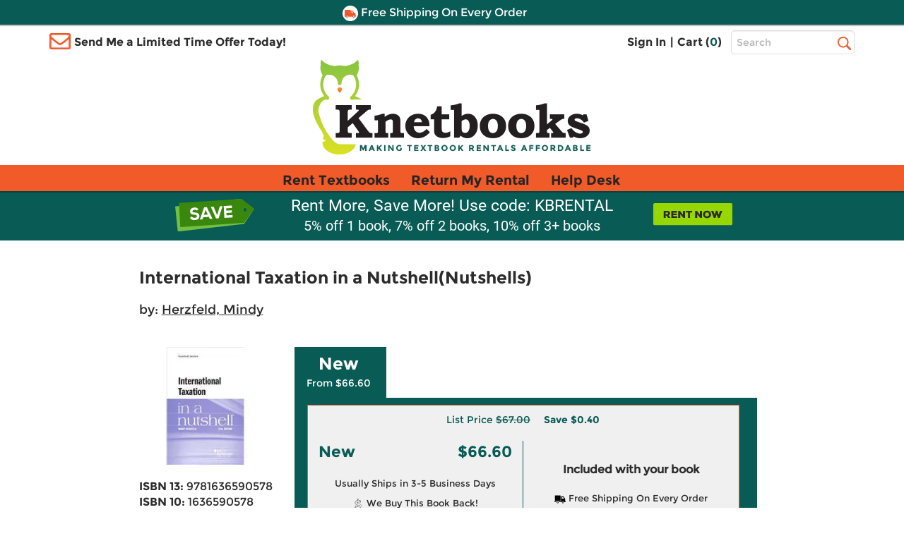

--- FILE ---
content_type: application/javascript
request_url: https://www.knetbooks.com/include/js/common.js?v=2
body_size: 1838
content:
function validateEmail(email) {
    var re = /\S+@\S+\.\S+/;
    return re.test(email);
}

function listrakAlert(email) {
    (function (d) { if (typeof _ltk == "undefined") { if (document.addEventListener) document.addEventListener("ltkAsyncListener", function () { _ltk_util.ready(d) }); else { e = document.documentElement; e.ltkAsyncProperty = 0; e.attachEvent("onpropertychange", function (e) { if (e.propertyName == "ltkAsyncProperty") { _ltk_util.ready(d) } }) } } else { _ltk_util.ready(d) } })(function () {
        /********** Begin Custom Code **********/
        _ltk.SCA.CaptureEmail(email);
    });

    
}

function subscribe(email, form_div, results_div, pixel_div, error_class, success_class) {
    // Validate email format.
    if (!validateEmail(email)) {
        alert('Please enter a valid email address.');
        return false;
    }

    $("#" + results_div).removeClass().html("");

    // Subscribe the customer.
    loadContent("/include/subscribe", "get", "e=" + email, null, null, null, null, 30000, false, 
        function (json) {
            // done (no failure)
            if (!json.success)
                $("#" + results_div).addClass(error_class).html(json.message);
            else {
                $("#" + results_div).addClass(success_class).html(json.message);
                $("#" + pixel_div).html(json.pixel);
                $("#" + form_div).hide();
            }
        },

        function (jqXHR, status, error) {
            $("#" + results_div).html("There was an error. Please try again later.").addClass(error_class);
        },

        null);

    (function (d) { if (typeof _ltk == "undefined") { if (document.addEventListener) document.addEventListener("ltkAsyncListener", function () { _ltk_util.ready(d) }); else { e = document.documentElement; e.ltkAsyncProperty = 0; e.attachEvent("onpropertychange", function (e) { if (e.propertyName == "ltkAsyncProperty") { _ltk_util.ready(d) } }) } } else { _ltk_util.ready(d) } })(function () {
        /********** Begin Custom Code **********/
        _ltk.SCA.CaptureEmail(email);
       
    });
}

function sendEmailOffer(email, form_div, results_div, pixel_div, error_class, success_class) {
    // Validate email format.
    if (!validateEmail(email)) {
        alert('Please enter a valid email address.');
        return false;
    }

    $("#" + results_div).removeClass().html("");

    // Subscribe the customer.
    loadContent("/include/subscribe", "get", "sendoffer=1&e=" + email, null, null, null, null, 30000, false,
        function (json) {
            // done (no failure)
            if (!json.success)
                $("#" + results_div).addClass(error_class).html(json.message);
            else {
                $("#" + results_div).addClass(success_class).html(json.message);
                $("#" + pixel_div).html(json.pixel);
                $("#" + form_div).hide();
            }
        },

        function (jqXHR, status, error) {
            $("#" + results_div).html("There was an error. Please try again later.").addClass(error_class);
        },

        null);
}

function scrollTo(id) {
    var dest = 0;

    if ($('#' + id).offset().top > $(document).height() - $(window).height())
        dest = $(document).height() - $(window).height();
    else
        dest = $('#' + id).offset().top;

    $('html,body').animate({ scrollTop: dest }, 800, 'swing');
}


function loadContent(page_url, method, data, container, wait_container, failed_container, wait_image_src, timeout, do_cache, done_callback, fail_callback, always_callback) {
    // The wait_image_src is passed in because simply setting the image in html causes IE to only
    // animate 1 of them (if there are multiple on the page).
    // So, set the src with jQuery to alleviate that issue.
    if (wait_image_src != '')
        $('#' + wait_container + '-wait').attr('src', wait_image_src);

    $('#' + container).hide();
    $('#' + wait_container).show();

    // Load the content.
    $.ajax({
        type: method,
        url: page_url,
        data: data,
        cache: do_cache,
        timeout: timeout
    })
		.done(function (html) {
		    // Load the html from the page.
		    $('#' + container).html(html);
		   
		    // Hide the wait section.
		    $('#' + wait_container).hide();

		    // Show the main section.
		    $('#' + container).fadeIn(500);

		    if (done_callback) done_callback(html);
		})
		.fail(function (jqXHR, status, error) {
		    // Hide the wait section.
		    $('#' + wait_container).hide();

		    // Show the failed section.
		    $('#' + failed_container).fadeIn(500);

		    if (fail_callback) fail_callback(jqXHR, status, error);
		})
		.always(function () {
		    // Always happens.
		    if (always_callback) always_callback();
		});
}

function formatCurrency(num) {
    num = num.toString().replace(/\$|\,/g, '');
    if (isNaN(num))
        num = "0";
    sign = (num == (num = Math.abs(num)));
    num = Math.floor(num * 100 + 0.50000000001);
    cents = num % 100;
    num = Math.floor(num / 100).toString();
    if (cents < 10)
        cents = "0" + cents;
    for (var i = 0; i < Math.floor((num.length - (1 + i)) / 3) ; i++)
        num = num.substring(0, num.length - (4 * i + 3)) + ',' +
        num.substring(num.length - (4 * i + 3));
    return (((sign) ? '' : '-') + '$' + num + '.' + cents);
}

// return the value of the radio button that is checked
// return an empty string if none are checked, or
// there are no radio buttons
function getCheckedValue(radioObj) {
    if (!radioObj)
        return "";
    var radioLength = radioObj.length;
    if (radioLength == undefined)
        if (radioObj.checked)
            return radioObj.value;
        else
            return "";
    for (var i = 0; i < radioLength; i++) {
        if (radioObj[i].checked) {
            return radioObj[i].value;
        }
    }
    return "";
}

function isIE6() {
    return ((window.XMLHttpRequest == undefined) && (ActiveXObject != undefined))
}

function setStarImages(intRating) {
    for (i = 1; i <= 5; i++) {
        if (i <= intRating)
            $("#imgStarRating" + i).attr("src", "//images.knetbooks.com/images/knetbooks/responsive/selected-icon-star_16x16.png");
        else
            $("#imgStarRating" + i).attr("src", "//images.knetbooks.com/images/knetbooks/responsive/unselected-icon-star_16x16.png");
    }

    $("#review-rating").val(intRating);
}

function magnificLoadContent(page_url, method, data, hide_container, container, wait_container, failed_container, wait_image, wait_image_src, timeout, do_cache, fade_in, done_callback, fail_callback, always_callback) {
    // The wait_image_src is passed in because simply setting the image in html causes IE to only
    // animate 1 of them (if there are multiple on the page).
    // So, set the src with jQuery to alleviate that issue.
    if (wait_image_src != '')
        $(wait_image).attr('src', wait_image_src);

    if (hide_container)
        $(container).hide();

    $(wait_container).show();
    $(failed_container).hide();

    // Load the content.
    $.ajax({
        type: method,
        url: page_url,
        data: data,
        cache: do_cache,
        timeout: timeout
    })
		.fail(function () {
		    // Hide the wait section.
		    $(wait_container).hide();

		    // Show the failed section.
		    $(failed_container).fadeIn(500);

		    if (fail_callback) fail_callback();
		})
		.done(function (html) {
		    // Load the html from the page.
		    $(container).html(html);

		    // Hide the wait section.
		    $(wait_container).hide();

		    if (done_callback) done_callback(html);

		    // Show the main section.
		    if (fade_in)
		        $(container).fadeIn(500);
		    else
		        $(container).show();
		})
		.always(function () {
		    // Always happens.
		    if (always_callback) always_callback();
		});
}

function performSearch(search_box_id) {
    if ($("#" + search_box_id).val().trim() == "") {
        $("#" + search_box_id).trigger('focus');
        return false;
    }

    return true;
}

function removeCharacters(input, characters) {
    var strTemp = "";

    for (var i = 0, len = input.length; i < len; i++) {
        if (!characters.includes(input[i]))
            strTemp += input[i];
    }

    return strTemp;
}

function removeInvalidCharacters(input, characters) {
    var strTemp = "";

    for (var i = 0, len = input.length; i < len; i++) {
        if (characters.includes(input[i]))
            strTemp += input[i];
    }

    return strTemp;
}

function validPassword(password) {
    var strValidCharacters = "1234567890!$&?#";
    var strAllValidCharacters = "ABCDEFGHIJKLMNOPQRSTUVWXYZabcdefghijklmnopqrstuvwxyz1234567890!$&?#";

    if (password.length < 8)
        return false;
    else if (removeInvalidCharacters(password, strValidCharacters) == "")
        return false;
    else if (removeCharacters(password, strAllValidCharacters) != "")
        return false;

    return true;
}